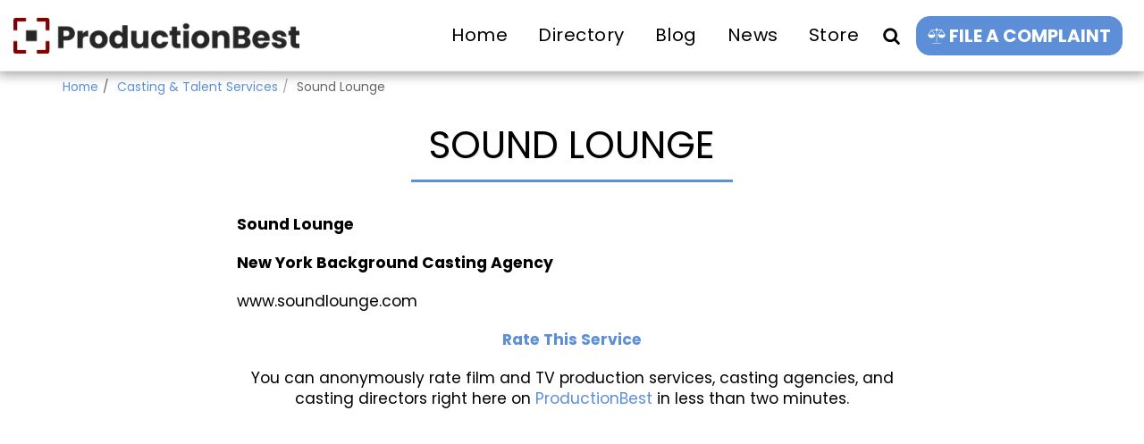

--- FILE ---
content_type: text/html; charset=utf-8
request_url: https://www.google.com/recaptcha/api2/aframe
body_size: 259
content:
<!DOCTYPE HTML><html><head><meta http-equiv="content-type" content="text/html; charset=UTF-8"></head><body><script nonce="Nixfc6-F3xLGUAeEO54GlQ">/** Anti-fraud and anti-abuse applications only. See google.com/recaptcha */ try{var clients={'sodar':'https://pagead2.googlesyndication.com/pagead/sodar?'};window.addEventListener("message",function(a){try{if(a.source===window.parent){var b=JSON.parse(a.data);var c=clients[b['id']];if(c){var d=document.createElement('img');d.src=c+b['params']+'&rc='+(localStorage.getItem("rc::a")?sessionStorage.getItem("rc::b"):"");window.document.body.appendChild(d);sessionStorage.setItem("rc::e",parseInt(sessionStorage.getItem("rc::e")||0)+1);localStorage.setItem("rc::h",'1769098667761');}}}catch(b){}});window.parent.postMessage("_grecaptcha_ready", "*");}catch(b){}</script></body></html>

--- FILE ---
content_type: image/svg+xml
request_url: https://images.cdn-files-a.com/ready_uploads/svg/scale5f22b342be983.svg?v=3
body_size: 303
content:
<svg xmlns="http://www.w3.org/2000/svg" viewBox="0 0 64 64" width="64" height="64"><g class="nc-icon-wrapper" stroke="none" fill="#111111"><path data-color="color-2" d="M46,58H18c-0.552,0-1,0.447-1,1s0.448,1,1,1h28c0.552,0,1-0.447,1-1S46.552,58,46,58z"></path> <path fill="#111111" d="M62.832,28.445L50.844,10.464c-0.068-0.108-0.159-0.204-0.27-0.282c0,0,0,0-0.001-0.001h0 c-0.01-0.007-0.02-0.014-0.03-0.021h0l0-0.001c-0.171-0.109-0.37-0.166-0.556-0.159H35.859C35.496,8.599,34.401,7.504,33,7.141V4 c0-0.553-0.448-1-1-1s-1,0.447-1,1v3.141C29.599,7.504,28.504,8.599,28.141,10H14.014c-0.202,0.001-0.384,0.049-0.555,0.159 c0,0-0.001,0.001-0.001,0.001h0c-0.01,0.007-0.02,0.014-0.03,0.021h0c0,0.001,0,0.001-0.001,0.001 c-0.111,0.078-0.201,0.174-0.27,0.282L1.168,28.445C1.059,28.609,1,28.803,1,29c0,4.437,4.132,11,13,11s13-6.563,13-11 c0-0.197-0.059-0.391-0.168-0.555L15.869,12h12.273c0.363,1.401,1.458,2.496,2.859,2.859V56h2V14.859 c1.401-0.363,2.496-1.458,2.859-2.859h12.273L37.168,28.445C37.059,28.609,37,28.803,37,29c0,4.437,4.132,11,13,11s13-6.563,13-11 C63,28.803,62.941,28.609,62.832,28.445z M24.131,28H3.869L14,12.803L24.131,28z M39.869,28L50,12.803L60.131,28H39.869z"></path></g></svg>